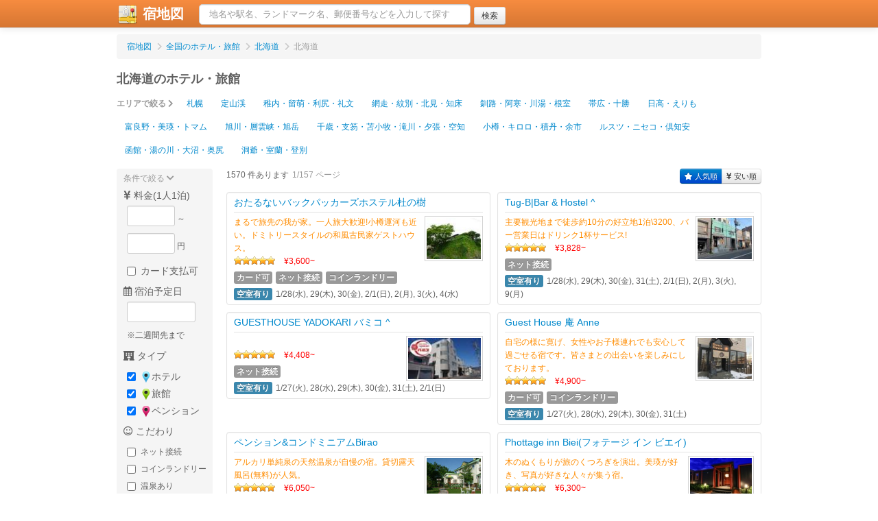

--- FILE ---
content_type: text/html; charset=UTF-8
request_url: https://yadomap.com/hokkaido/hokkaido?charge_min=&charge_max=&opt_card=0&check_in=&genre_hotel=1&genre_ryokan=1&genre_pension=1&opt_inet=0&opt_spa=0&opt_famibath=0&opt_pet=0&opt_wchair=0&opt_lndr=0&keyword=&order=rate
body_size: 7663
content:
<!DOCTYPE html>
<html>
<head>
	<meta http-equiv="Content-Type" content="text/html; charset=utf-8" />	<meta http-equiv="content-language" content="ja">
	<title>北海道のホテル・旅館 | 宿地図</title><link href="https://yadomap.com/hotels/width=device-width, initial-scale=1.0" type="application/rss+xml" rel="alternate" title="viewport" /><meta name="description" content="北海道のホテル・旅館を簡単検索！料金や宿泊日はもちろん家族風呂やペット同宿、車椅子利用などこまやかな条件指定も。毎日更新される空室情報からご希望のプランを見つけたらそのまま宿泊予約へ。" /><meta name="keywords" content="ホテル検索,宿泊検索,地図検索,ホテル予約,宿泊予約" /><meta property="og:url" content="https://yadomap.com/hokkaido/hokkaido"/><meta property="og:type" content="article"/><meta property="og:title" content="北海道のホテル・旅館"/><meta property="og:description" content="北海道のホテル・旅館を簡単検索！料金や宿泊日はもちろん家族風呂やペット同宿、車椅子利用などこまやかな条件指定も。毎日更新される空室情報からご希望のプランを見つけたらそのまま宿泊予約へ。"/><meta property="og:site_name" content="宿地図"/><meta property="og:image" content="https://yadomap.com/img/ogp.png"/><script type="text/javascript" src="/js/jquery-1.9.1.min.js"></script><link rel="stylesheet" type="text/css" href="/css/bootstrap.css" /><link rel="stylesheet" type="text/css" href="/css/bootstrap.mod.css" /><script type="text/javascript" src="/js/bootstrap.min.js"></script><script type="text/javascript" src="/js/bootstrap-modal.js"></script><script type="text/javascript" src="/js/bootstrap-tooltip.js"></script><link rel="stylesheet" type="text/css" href="/js/colorbox/colorbox.css" /><script type="text/javascript" src="/js/jquery.colorbox-min.js"></script><script type="text/javascript" src="//maps.google.com/maps/api/js?key=AIzaSyDmfRH2MZ6xSdyx0U19pZZEnrJzbe7u2sM"></script><link rel="stylesheet" type="text/css" href="/css/yadomap.css" /><script type="text/javascript" src="/js/yadomap.js?v=20190104"></script><script type="text/javascript" src="/js/starrate.js"></script><link rel="stylesheet" type="text/css" href="/css/hotelBalloon.css?v=20190104" /><link rel="stylesheet" href="https://use.fontawesome.com/releases/v5.6.3/css/all.css" integrity="sha384-UHRtZLI+pbxtHCWp1t77Bi1L4ZtiqrqD80Kn4Z8NTSRyMA2Fd33n5dQ8lWUE00s/" crossorigin="anonymous"><script type="text/javascript">
//<![CDATA[
var geocoder;

$(function(){

	// 検索フォーム
	condsFormInit();
	var resultPane = $('#resultPane');
	resultPane.find('.btn-toolbar .btn[order]').click(function(e){
		e.preventDefault();
		var form = $('#HotelIndexForm');
		form.find('#HotelOrder').val($(this).attr('order'));
		form.submit();
	});

	// 評価
	$('.starrate').starrate();

	// ジオコーダ
	geocoder = new google.maps.Geocoder();
});

//----------------------------------------------------------------------
//	フリー検索（ヘッダ部）
//----------------------------------------------------------------------
function addrSearch()
{
	if($('#addr').val() == '')
		return;	// ワード未入力ならスルー

	// 逆ジオ
	var addr = $('#addr').val();
	geocoder.geocode({
		'address':addr
	},function(results,status){
		if(status == google.maps.GeocoderStatus.OK){

			// 国内地点のみに絞る
			var founds = [];
			for(var r = 0; r < results.length; r++){
				result = results[r];
				if(result.formatted_address.indexOf('日本') >= 0)
					founds.push(result);
			}
			if(founds.length == 0){
				addressNotFound();
				return;
			}

			if(founds.length == 1){
				// 該当１件なら地図移動
				var url = '/apiSetLastMap'
					+'?lat='+founds[0].geometry.location.lat()
					+'&lng='+founds[0].geometry.location.lng();
				$.getJSON(url,null,function(json){
					location.href = '/';
				});
			}
			else{
				// 複数なら選択ダイアログ
				var dlg = $('#address-dialog');
				var dlgBody = dlg.find('div.modal-body');
				var tmpl = dlgBody.find('p[tmpl]');
				dlgBody.find('p[lat]').remove();
				for(var r = 0; r < founds.length; r++){
					result = founds[r];

					var p = tmpl.clone();
					p.removeAttr('tmpl');
					p.attr('lat',result.geometry.location.lat());
					p.attr('lng',result.geometry.location.lng());
					p.show();

					var a = p.find('a');
					a.text(result.formatted_address);
					a.css({cursor:'pointer'});
					a.click(function(e){	// 選択地点に移動
						e.preventDefault();
						dlg.modal('hide');
						var url = '/apiSetLastMap'
							+'?lat='+$(this).parent().attr('lat')
							+'&lng='+$(this).parent().attr('lng');
						$.getJSON(url,null,function(json){
							location.href = '/';
						});
					});

					dlgBody.append(p);
				}
				dlg.modal();	// 選択ダイアログ閉じる
			}
		}
		else{
			addressNotFound();	// 見つからなかったよ表示
		}
	});
}

function addressNotFound()
{
	$('#address-notfound').fadeIn();
	setTimeout(function(){
		$('#address-notfound').fadeOut();
	},2000);
}

//----------------------------------------------------------------------
//	条件フォーム
//----------------------------------------------------------------------
function condsFormInit()
{
	var form = $('#HotelIndexForm');

	// 日付入力
	form.find('#HotelCheckIn').datepicker({
		dateFormat:'yy-mm-dd',
		minDate:'2026-01-27',
		maxDate:'2026-02-09',
		onBeforeShow: function(){
			form.find('#HotelCheckIn').DatePickerSetDate(form.find('#HotelCheckIn').val(),true);
		},
		onChange: function(formated,dates){
			form.find('#HotelCheckIn').val(formated).DatePickerHide();
		}
	});
}
//]]>
</script><script type="application/ld+json">
	//<![CDATA[
	{"@context":"http:\/\/schema.org","@type":"WebSite","inLanguage":"ja","name":"\u5bbf\u5730\u56f3 | \u65c5\u884c\u597d\u304d\u304c\u4f5c\u3063\u305f\u30db\u30c6\u30eb\uff06\u65c5\u9928\u30b5\u30a4\u30c8","url":"https:\/\/yadomap.com\/","image":"https:\/\/yadomap.com\/img\/ogp.png","description":"\u5168\u56fd\u306e\u30db\u30c6\u30eb\u3084\u65c5\u9928\u3092\u30b9\u30af\u30ed\u30fc\u30eb\u5730\u56f3\u3067\u691c\u7d22"}	//]]>
	</script><!-- Google tag (gtag.js) -->
	<script async src="https://www.googletagmanager.com/gtag/js?id=G-LCQTX8SVB6"></script>
	<script>
	  window.dataLayer = window.dataLayer || [];
	  function gtag(){dataLayer.push(arguments);}
	  gtag('js', new Date());

	  gtag('config', 'G-LCQTX8SVB6');
	</script></head>
<body>
		<div class="navbar navbar-fixed-top">
		<div class="navbar-inner">
			<div class="container">
				<h1 style="display:inline;" style="margin:0;padding:0;line-height:auto;font-size:20px;"><a href="/" class="brand" style="width:120px;padding:0 0 0 20px;"><img src="/img/logo-icon.png" alt="宿地図ロゴ" style="margin-top:-10px;margin-bottom:-8px;"/>&nbsp;宿地図</a></h1>
				<div class="nav-collapse">
						<form class="navbar-search" action="javascript:addrSearch();"><input id="addr" type="text" class="search-query span5" placeholder="地名や駅名、ランドマーク名、郵便番号などを入力して探す"/><input type="submit" class="ml5 btn btn-small" value="検索"></form>
						<span id="getLocationWrapper" style="display:none;margin-left:10px;"><button class="btn btn-primary">もしくは現在地を検出</button></span>
				</div>			</div>
					</div>
	</div>
	<div class="container">
		<!--div id="header">
		</div-->
		<div id="content">
						<script type="text/javascript" src="/js/jquery-ui-1.10.2/ui/jquery-ui.js"></script><script type="text/javascript" src="/js/jquery-ui-1.10.2/ui/i18n/jquery.ui.datepicker-ja.js"></script><link rel="stylesheet" type="text/css" href="/css/custom-theme/jquery-ui-1.10.0.custom.css" /><script type="application/ld+json">
//<![CDATA[
[{"@context":"http:\/\/schema.org","@type":"BreadcrumbList","itemListElement":[{"@type":"ListItem","position":1,"item":{"@id":"https:\/\/yadomap.com\/","name":"\u5bbf\u5730\u56f3"}},{"@type":"ListItem","position":2,"item":{"@id":"https:\/\/yadomap.com\/list","name":"\u5168\u56fd\u306e\u30db\u30c6\u30eb\u30fb\u65c5\u9928"}},{"@type":"ListItem","position":3,"item":{"@id":"https:\/\/yadomap.com\/hokkaido","name":"\u5317\u6d77\u9053"}},{"@type":"ListItem","position":4,"item":{"@id":"https:\/\/yadomap.com\/hokkaido\/hokkaido","name":"\u5317\u6d77\u9053"}}]}]//]]>
</script><ul class="breadcrumb"><li ><a href="/">宿地図</a> <span class="divider"><i class="fa fa-chevron-right"></i></span></li><li ><a href="/list">全国のホテル・旅館</a> <span class="divider"><i class="fa fa-chevron-right"></i></span></li><li ><a href="/hokkaido">北海道</a> <span class="divider"><i class="fa fa-chevron-right"></i></span></li><li class="active">北海道</li></ul><h2 style="font-size:18px;margin-top:0;line-height:1em;">北海道のホテル・旅館</h2><div>
	<ul class="nav nav-pills mb10"><li class="nav-header disabled mr5" style="padding:0;font-size:12px;"><a href="#" style="padding-left:0;padding-right:0;">エリアで絞る <i class="fa fa-chevron-right"></i></a></li><li ><a href="/hokkaido/hokkaido/sapporo">札幌</a></li><li ><a href="/hokkaido/hokkaido/jozankei">定山渓</a></li><li ><a href="/hokkaido/hokkaido/wakkanai">稚内・留萌・利尻・礼文</a></li><li ><a href="/hokkaido/hokkaido/abashiri">網走・紋別・北見・知床</a></li><li ><a href="/hokkaido/hokkaido/kushiro">釧路・阿寒・川湯・根室</a></li><li ><a href="/hokkaido/hokkaido/obihiro">帯広・十勝</a></li><li ><a href="/hokkaido/hokkaido/hidaka">日高・えりも</a></li><li ><a href="/hokkaido/hokkaido/furano">富良野・美瑛・トマム</a></li><li ><a href="/hokkaido/hokkaido/asahikawa">旭川・層雲峡・旭岳</a></li><li ><a href="/hokkaido/hokkaido/chitose">千歳・支笏・苫小牧・滝川・夕張・空知</a></li><li ><a href="/hokkaido/hokkaido/otaru">小樽・キロロ・積丹・余市</a></li><li ><a href="/hokkaido/hokkaido/niseko">ルスツ・ニセコ・倶知安</a></li><li ><a href="/hokkaido/hokkaido/hakodate">函館・湯の川・大沼・奥尻</a></li><li ><a href="/hokkaido/hokkaido/noboribetsu">洞爺・室蘭・登別</a></li></ul></div><div class="row mb10"><div id="formPane" class="span2" style="background-color:#F5F5F5;border-radius:4px;"><form action="/hokkaido/hokkaido" style="margin:5px 0  5px 10px;" id="HotelIndexForm" method="post" accept-charset="utf-8"><div style="display:none;"><input type="hidden" name="_method" value="POST"/></div><input type="hidden" name="data[Hotel][order]" value="rate" id="HotelOrder"/><input type="hidden" name="data[Hotel][page]" value="1" id="HotelPage"/><fieldset>
			<div style="color:#999;" class="mb5">条件で絞る <i class="fa fa-chevron-down"></i></div>

			<label><i class="fas fa-yen-sign"></i> 料金(1人1泊)</label>
			<div class="controls pl5"><input name="data[Hotel][charge_min]" class="input-mini tar" type="text" value="" id="HotelChargeMin"/> ～<input name="data[Hotel][charge_max]" class="input-mini tar" type="text" value="" id="HotelChargeMax"/> 円<br/>
				<label class="checkbox inline"><input type="hidden" name="data[Hotel][opt_card]" id="HotelOptCard_" value="0"/><input type="checkbox" name="data[Hotel][opt_card]"  value="1" id="HotelOptCard"/>カード支払可</label></div>

			<label class="mt10"><i class="far fa-calendar-alt"></i> 宿泊予定日</label>
			<div class="controls pl5"><input name="data[Hotel][check_in]" class="input-small" type="text" value="" id="HotelCheckIn"/><div class="help-block">※二週間先まで</div></div>

			<label class="mt10"><i class="fas fa-hotel"></i> タイプ</label>
			<div class="controls pl5"><label class="checkbox"><input type="hidden" name="data[Hotel][genre_hotel]" id="HotelGenreHotel_" value="0"/><input type="checkbox" name="data[Hotel][genre_hotel]"  value="1" id="HotelGenreHotel" checked="checked"/><img src="/img/pin_hotel_16.png" alt="ホテル"/>ホテル</label><label class="checkbox"><input type="hidden" name="data[Hotel][genre_ryokan]" id="HotelGenreRyokan_" value="0"/><input type="checkbox" name="data[Hotel][genre_ryokan]"  value="1" id="HotelGenreRyokan" checked="checked"/><img src="/img/pin_ryokan_16.png" alt="旅館"/>旅館</label><label class="checkbox"><input type="hidden" name="data[Hotel][genre_pension]" id="HotelGenrePension_" value="0"/><input type="checkbox" name="data[Hotel][genre_pension]"  value="1" id="HotelGenrePension" checked="checked"/><img src="/img/pin_pension_16.png" alt="ペンション"/>ペンション</label></div>

			<label class="mt10"><i class="far fa-smile"></i> こだわり</label>
			<div class="controls pl5"><label class="checkbox" style="font-size:12px;"><input type="hidden" name="data[Hotel][opt_inet]" id="HotelOptInet_" value="0"/><input type="checkbox" name="data[Hotel][opt_inet]"  value="1" id="HotelOptInet"/>ネット接続</label><label class="checkbox" style="font-size:12px;"><input type="hidden" name="data[Hotel][opt_lndr]" id="HotelOptLndr_" value="0"/><input type="checkbox" name="data[Hotel][opt_lndr]"  value="1" id="HotelOptLndr"/>コインランドリー</label><label class="checkbox" style="font-size:12px;"><input type="hidden" name="data[Hotel][opt_spa]" id="HotelOptSpa_" value="0"/><input type="checkbox" name="data[Hotel][opt_spa]"  value="1" id="HotelOptSpa"/>温泉あり</label><label class="checkbox" style="font-size:12px;"><input type="hidden" name="data[Hotel][opt_famibath]" id="HotelOptFamibath_" value="0"/><input type="checkbox" name="data[Hotel][opt_famibath]"  value="1" id="HotelOptFamibath"/>家族風呂</label><label class="checkbox" style="font-size:12px;"><input type="hidden" name="data[Hotel][opt_pet]" id="HotelOptPet_" value="0"/><input type="checkbox" name="data[Hotel][opt_pet]"  value="1" id="HotelOptPet"/>ペット同宿</label><label class="checkbox" style="font-size:12px;"><input type="hidden" name="data[Hotel][opt_wchair]" id="HotelOptWchair_" value="0"/><input type="checkbox" name="data[Hotel][opt_wchair]"  value="1" id="HotelOptWchair"/>車椅子利用</label></div>

			<label class="mt10"><i class="fas fa-pencil-alt"></i> キーワード</label>
			<div class="controls pl5"><div class="help-block">ホテル名やPRに</div><input name="data[Hotel][keyword]" class="input-small" type="text" value="" id="HotelKeyword"/><div class="help-block">を含む</div></div>

			<div class="controls text-center mb10 mr5"><div class="submit"><input  class="btn btn-success btn-small" type="submit" value="絞り込む"/></div></div>

		</fieldset></form></div><div id="resultPane" class="span10"><div class="mb10">
				<div class="btn-toolbar pull-right mt0 mb0">
					<div class="btn-group">
						<a class="btn btn-mini btn-primary" order="rate"><i class="fas fa-star"></i> 人気順</a>
						<a class="btn btn-mini " order="charge"><i class="fas fa-yen-sign"></i> 安い順</a>
					</div>
				</div>1570 件あります<span class="ml5 muted">1/157 ページ</span></div><div class="pt5 pb5"><div style="margin-left:0;padding:5px 10px;background-color:white;width:363px;clear:both;float:left;" class="well mb10">
	<div style="border-bottom:1px solid #e3e3e3;padding-bottom:3px;margin-bottom:5px;">
		<span style="font-size:14px;"><a href="/108699/%E3%81%8A%E3%81%9F%E3%82%8B%E3%81%AA%E3%81%84%E3%83%90%E3%83%83%E3%82%AF%E3%83%91%E3%83%83%E3%82%AB%E3%83%BC%E3%82%BA%E3%83%9B%E3%82%B9%E3%83%86%E3%83%AB%E6%9D%9C%E3%81%AE%E6%A8%B9">おたるないバックパッカーズホステル杜の樹</a></span></div>
	<a href="/108699/%E3%81%8A%E3%81%9F%E3%82%8B%E3%81%AA%E3%81%84%E3%83%90%E3%83%83%E3%82%AF%E3%83%91%E3%83%83%E3%82%AB%E3%83%BC%E3%82%BA%E3%83%9B%E3%82%B9%E3%83%86%E3%83%AB%E6%9D%9C%E3%81%AE%E6%A8%B9"><img src="https://img.travel.rakuten.co.jp/HIMG/90/108699.jpg" align="right" alt="おたるないバックパッカーズホステル杜の樹" style="height:60px;border:1px solid lightgrey;padding:2px;" class="ml5"/></a>
	<span style="color:darkorange;">まるで旅先の我が家。一人旅大歓迎!小樽運河も近い。ドミトリースタイルの和風古民家ゲストハウス。</span><br/>
	<span class="starrate" rate="5"></span>
	<span class="ml10" style="color:red;">&yen;3,600~</span>
	<div class="mt5 mb5"><span class="label mr5">カード可</span><span class="label mr5">ネット接続</span><span class="label mr5">コインランドリー</span></div>
	<span class="label label-info mr5">空室有り</span>1/28(水), 29(木), 30(金), 2/1(日), 2(月), 3(火), 4(水)<br/>
</div>
<div style="margin-left:0;padding:5px 10px;background-color:white;width:363px;margin-left:10px;float:right;" class="well mb10">
	<div style="border-bottom:1px solid #e3e3e3;padding-bottom:3px;margin-bottom:5px;">
		<span style="font-size:14px;"><a href="/185804/Tug-B%7CBar___Hostel_%5E">Tug-B|Bar &amp; Hostel ^</a></span></div>
	<a href="/185804/Tug-B%7CBar___Hostel_%5E"><img src="https://img.travel.rakuten.co.jp/HIMG/90/185804.jpg" align="right" alt="Tug-B|Bar & Hostel ^" style="height:60px;border:1px solid lightgrey;padding:2px;" class="ml5"/></a>
	<span style="color:darkorange;">主要観光地まで徒歩約10分の好立地1泊\3200、バー営業日はドリンク1杯サービス!</span><br/>
	<span class="starrate" rate="5"></span>
	<span class="ml10" style="color:red;">&yen;3,828~</span>
	<div class="mt5 mb5"><span class="label mr5">ネット接続</span></div>
	<span class="label label-info mr5">空室有り</span>1/28(水), 29(木), 30(金), 31(土), 2/1(日), 2(月), 3(火), 9(月)<br/>
</div>
<div style="margin-left:0;padding:5px 10px;background-color:white;width:363px;clear:both;float:left;" class="well mb10">
	<div style="border-bottom:1px solid #e3e3e3;padding-bottom:3px;margin-bottom:5px;">
		<span style="font-size:14px;"><a href="/186391/GUESTHOUSE_YADOKARI_%E3%83%90%E3%83%9F%E3%82%B3_%5E">GUESTHOUSE YADOKARI バミコ ^</a></span></div>
	<a href="/186391/GUESTHOUSE_YADOKARI_%E3%83%90%E3%83%9F%E3%82%B3_%5E"><img src="https://img.travel.rakuten.co.jp/HIMG/90/186391.jpg" align="right" alt="GUESTHOUSE YADOKARI バミコ ^" style="height:60px;border:1px solid lightgrey;padding:2px;" class="ml5"/></a>
	<span style="color:darkorange;"> </span><br/>
	<span class="starrate" rate="5"></span>
	<span class="ml10" style="color:red;">&yen;4,408~</span>
	<div class="mt5 mb5"><span class="label mr5">ネット接続</span></div>
	<span class="label label-info mr5">空室有り</span>1/27(火), 28(水), 29(木), 30(金), 31(土), 2/1(日)<br/>
</div>
<div style="margin-left:0;padding:5px 10px;background-color:white;width:363px;margin-left:10px;float:right;" class="well mb10">
	<div style="border-bottom:1px solid #e3e3e3;padding-bottom:3px;margin-bottom:5px;">
		<span style="font-size:14px;"><a href="/178688/Guest_House_%E5%BA%B5_Anne">Guest House 庵 Anne</a></span></div>
	<a href="/178688/Guest_House_%E5%BA%B5_Anne"><img src="https://img.travel.rakuten.co.jp/HIMG/90/178688.jpg" align="right" alt="Guest House 庵 Anne" style="height:60px;border:1px solid lightgrey;padding:2px;" class="ml5"/></a>
	<span style="color:darkorange;">自宅の様に寛げ、女性やお子様連れでも安心して過ごせる宿です。皆さまとの出会いを楽しみにしております。</span><br/>
	<span class="starrate" rate="5"></span>
	<span class="ml10" style="color:red;">&yen;4,900~</span>
	<div class="mt5 mb5"><span class="label mr5">カード可</span><span class="label mr5">コインランドリー</span></div>
	<span class="label label-info mr5">空室有り</span>1/27(火), 28(水), 29(木), 30(金), 31(土)<br/>
</div>
<div style="margin-left:0;padding:5px 10px;background-color:white;width:363px;clear:both;float:left;" class="well mb10">
	<div style="border-bottom:1px solid #e3e3e3;padding-bottom:3px;margin-bottom:5px;">
		<span style="font-size:14px;"><a href="/28363/%E3%83%9A%E3%83%B3%E3%82%B7%E3%83%A7%E3%83%B3_%E3%82%B3%E3%83%B3%E3%83%89%E3%83%9F%E3%83%8B%E3%82%A2%E3%83%A0Birao">ペンション&amp;コンドミニアムBirao</a></span></div>
	<a href="/28363/%E3%83%9A%E3%83%B3%E3%82%B7%E3%83%A7%E3%83%B3_%E3%82%B3%E3%83%B3%E3%83%89%E3%83%9F%E3%83%8B%E3%82%A2%E3%83%A0Birao"><img src="https://img.travel.rakuten.co.jp/HIMG/90/28363.jpg" align="right" alt="ペンション&コンドミニアムBirao" style="height:60px;border:1px solid lightgrey;padding:2px;" class="ml5"/></a>
	<span style="color:darkorange;">アルカリ単純泉の天然温泉が自慢の宿。貸切露天風呂(無料)が人気。</span><br/>
	<span class="starrate" rate="5"></span>
	<span class="ml10" style="color:red;">&yen;6,050~</span>
	<div class="mt5 mb5"><span class="label mr5">カード可</span><span class="label mr5">ネット接続</span><span class="label mr5">コインランドリー</span><span class="label mr5">温泉</span><span class="label mr5">家族風呂</span><span class="label mr5">ペット</span><span class="label mr5">車椅子</span></div>
	<span class="label label-info mr5">空室有り</span>1/28(水), 31(土)<br/>
</div>
<div style="margin-left:0;padding:5px 10px;background-color:white;width:363px;margin-left:10px;float:right;" class="well mb10">
	<div style="border-bottom:1px solid #e3e3e3;padding-bottom:3px;margin-bottom:5px;">
		<span style="font-size:14px;"><a href="/164626/Phottage_inn_Biei%28%E3%83%95%E3%82%A9%E3%83%86%E3%83%BC%E3%82%B8_%E3%82%A4%E3%83%B3_%E3%83%93%E3%82%A8%E3%82%A4%29">Phottage inn Biei(フォテージ イン ビエイ)</a></span></div>
	<a href="/164626/Phottage_inn_Biei%28%E3%83%95%E3%82%A9%E3%83%86%E3%83%BC%E3%82%B8_%E3%82%A4%E3%83%B3_%E3%83%93%E3%82%A8%E3%82%A4%29"><img src="https://img.travel.rakuten.co.jp/HIMG/90/164626.jpg" align="right" alt="Phottage inn Biei(フォテージ イン ビエイ)" style="height:60px;border:1px solid lightgrey;padding:2px;" class="ml5"/></a>
	<span style="color:darkorange;">木のぬくもりが旅のくつろぎを演出。美瑛が好き、写真が好きな人々が集う宿。</span><br/>
	<span class="starrate" rate="5"></span>
	<span class="ml10" style="color:red;">&yen;6,300~</span>
	<div class="mt5 mb5"><span class="label mr5">カード可</span><span class="label mr5">ネット接続</span></div>
	<span class="label label-info mr5">空室有り</span>1/29(木), 30(金), 2/1(日), 3(火), 4(水), 5(木), 6(金), 8(日)<br/>
</div>
<div style="margin-left:0;padding:5px 10px;background-color:white;width:363px;clear:both;float:left;" class="well mb10">
	<div style="border-bottom:1px solid #e3e3e3;padding-bottom:3px;margin-bottom:5px;">
		<span style="font-size:14px;"><a href="/185997/%E3%83%9D%E3%83%97%E3%83%A9%E3%82%B9%E3%83%AB%E3%83%AB_populus_LULU_%E3%82%B2%E3%82%B9%E3%83%88%E3%83%8F%E3%82%A6%E3%82%B9_guesthouse_%5E">ポプラスルル/populus LULU/ゲストハウス/guesthouse ^</a></span></div>
	<a href="/185997/%E3%83%9D%E3%83%97%E3%83%A9%E3%82%B9%E3%83%AB%E3%83%AB_populus_LULU_%E3%82%B2%E3%82%B9%E3%83%88%E3%83%8F%E3%82%A6%E3%82%B9_guesthouse_%5E"><img src="https://img.travel.rakuten.co.jp/HIMG/90/185997.jpg" align="right" alt="ポプラスルル/populus LULU/ゲストハウス/guesthouse ^" style="height:60px;border:1px solid lightgrey;padding:2px;" class="ml5"/></a>
	<span style="color:darkorange;"> </span><br/>
	<span class="starrate" rate="5"></span>
	<span class="ml10" style="color:red;">&yen;6,960~</span>
	<div class="mt5 mb5"><span class="label mr5">ネット接続</span></div>
	<span class="label label-info mr5">空室有り</span>1/29(木), 31(土), 2/1(日), 2(月), 4(水), 5(木), 9(月)<br/>
</div>
<div style="margin-left:0;padding:5px 10px;background-color:white;width:363px;margin-left:10px;float:right;" class="well mb10">
	<div style="border-bottom:1px solid #e3e3e3;padding-bottom:3px;margin-bottom:5px;">
		<span style="font-size:14px;"><a href="/173008/%E3%81%B2%E3%81%A0%E3%81%8B%E3%81%8F%E3%82%8B%E3%81%BF%E3%81%A1%E3%82%83%E3%82%93%E3%83%8F%E3%82%A6%E3%82%B9">ひだかくるみちゃんハウス</a></span></div>
	<a href="/173008/%E3%81%B2%E3%81%A0%E3%81%8B%E3%81%8F%E3%82%8B%E3%81%BF%E3%81%A1%E3%82%83%E3%82%93%E3%83%8F%E3%82%A6%E3%82%B9"><img src="https://img.travel.rakuten.co.jp/HIMG/90/173008.jpg" align="right" alt="ひだかくるみちゃんハウス" style="height:60px;border:1px solid lightgrey;padding:2px;" class="ml5"/></a>
	<span style="color:darkorange;">1棟貸切です。豊かな日高の自然の中で様々な体験や交流を楽しみ、ゆったりとした休暇をお過ごしください。</span><br/>
	<span class="starrate" rate="5"></span>
	<span class="ml10" style="color:red;">&yen;7,000~</span>
	<div class="mt5 mb5"><span class="label mr5">ネット接続</span></div>
	<span class="label label-info mr5">空室有り</span>1/27(火), 28(水), 29(木), 2/1(日), 2(月), 3(火), 6(金), 8(日)<br/>
</div>
<div style="margin-left:0;padding:5px 10px;background-color:white;width:363px;clear:both;float:left;" class="well mb10">
	<div style="border-bottom:1px solid #e3e3e3;padding-bottom:3px;margin-bottom:5px;">
		<span style="font-size:14px;"><a href="/173165/%E3%83%8F%E3%82%B0%E3%83%8F%E3%82%B0%E3%81%8E%E3%82%85%E3%81%A3%E5%AE%BF%E6%B3%8A%E6%89%80">ハグハグぎゅっ宿泊所</a></span></div>
	<a href="/173165/%E3%83%8F%E3%82%B0%E3%83%8F%E3%82%B0%E3%81%8E%E3%82%85%E3%81%A3%E5%AE%BF%E6%B3%8A%E6%89%80"><img src="https://img.travel.rakuten.co.jp/HIMG/90/173165.jpg" align="right" alt="ハグハグぎゅっ宿泊所" style="height:60px;border:1px solid lightgrey;padding:2px;" class="ml5"/></a>
	<span style="color:darkorange;">周辺にコンビニやレストランがある住宅地の中。客室は2部屋のみ。静かな自分だけの時間をお過ごし下さい。</span><br/>
	<span class="starrate" rate="5"></span>
	<span class="ml10" style="color:red;">&yen;7,150~</span>
	<div class="mt5 mb5"><span class="label mr5">カード可</span><span class="label mr5">ネット接続</span></div>
	<span class="label label-info mr5">空室有り</span>1/28(水), 29(木), 30(金), 31(土), 2/1(日), 2(月), 3(火), 4(水), 5(木), 6(金), 7(土), 8(日), 9(月)<br/>
</div>
<div style="margin-left:0;padding:5px 10px;background-color:white;width:363px;margin-left:10px;float:right;" class="well mb10">
	<div style="border-bottom:1px solid #e3e3e3;padding-bottom:3px;margin-bottom:5px;">
		<span style="font-size:14px;"><a href="/130733/%E3%81%8A%E5%AE%BF%E6%9D%A5%E7%BE%85%E7%8E%96">お宿来羅玖</a></span></div>
	<a href="/130733/%E3%81%8A%E5%AE%BF%E6%9D%A5%E7%BE%85%E7%8E%96"><img src="https://img.travel.rakuten.co.jp/HIMG/90/130733.jpg" align="right" alt="お宿来羅玖" style="height:60px;border:1px solid lightgrey;padding:2px;" class="ml5"/></a>
	<span style="color:darkorange;">知床観光の拠点に!漁師さんから直接仕入れた海の幸や、鹿肉等北海道ならではのお食事も自慢!</span><br/>
	<span class="starrate" rate="5"></span>
	<span class="ml10" style="color:red;">&yen;8,000~</span>
	<div class="mt5 mb5"><span class="label mr5">ネット接続</span><span class="label mr5">コインランドリー</span></div>
	<span class="label label-info mr5">空室有り</span>1/31(土), 2/1(日), 2(月), 6(金), 8(日)<br/>
</div>
</div><div style="clear:both;"><div class="pagination pagination-centered">
	<ul><li class="prev disabled"><a href="/hokkaido/hokkaido?charge_min=&amp;charge_max=&amp;opt_card=0&amp;check_in=&amp;genre_hotel=1&amp;genre_ryokan=1&amp;genre_pension=1&amp;opt_inet=0&amp;opt_spa=0&amp;opt_famibath=0&amp;opt_pet=0&amp;opt_wchair=0&amp;opt_lndr=0&amp;keyword=&amp;order=rate">&lt;</a></li><li class="active"><a href="/hokkaido/hokkaido?charge_min=&amp;charge_max=&amp;opt_card=0&amp;check_in=&amp;genre_hotel=1&amp;genre_ryokan=1&amp;genre_pension=1&amp;opt_inet=0&amp;opt_spa=0&amp;opt_famibath=0&amp;opt_pet=0&amp;opt_wchair=0&amp;opt_lndr=0&amp;keyword=&amp;order=rate">1</a></li><li><a href="/hokkaido/hokkaido?charge_min=&amp;charge_max=&amp;opt_card=0&amp;check_in=&amp;genre_hotel=1&amp;genre_ryokan=1&amp;genre_pension=1&amp;opt_inet=0&amp;opt_spa=0&amp;opt_famibath=0&amp;opt_pet=0&amp;opt_wchair=0&amp;opt_lndr=0&amp;keyword=&amp;order=rate&amp;page=2">2</a></li><li><a href="/hokkaido/hokkaido?charge_min=&amp;charge_max=&amp;opt_card=0&amp;check_in=&amp;genre_hotel=1&amp;genre_ryokan=1&amp;genre_pension=1&amp;opt_inet=0&amp;opt_spa=0&amp;opt_famibath=0&amp;opt_pet=0&amp;opt_wchair=0&amp;opt_lndr=0&amp;keyword=&amp;order=rate&amp;page=3">3</a></li><li><a href="/hokkaido/hokkaido?charge_min=&amp;charge_max=&amp;opt_card=0&amp;check_in=&amp;genre_hotel=1&amp;genre_ryokan=1&amp;genre_pension=1&amp;opt_inet=0&amp;opt_spa=0&amp;opt_famibath=0&amp;opt_pet=0&amp;opt_wchair=0&amp;opt_lndr=0&amp;keyword=&amp;order=rate&amp;page=4">4</a></li><li><a href="/hokkaido/hokkaido?charge_min=&amp;charge_max=&amp;opt_card=0&amp;check_in=&amp;genre_hotel=1&amp;genre_ryokan=1&amp;genre_pension=1&amp;opt_inet=0&amp;opt_spa=0&amp;opt_famibath=0&amp;opt_pet=0&amp;opt_wchair=0&amp;opt_lndr=0&amp;keyword=&amp;order=rate&amp;page=5">5</a></li><li><a href="/hokkaido/hokkaido?charge_min=&amp;charge_max=&amp;opt_card=0&amp;check_in=&amp;genre_hotel=1&amp;genre_ryokan=1&amp;genre_pension=1&amp;opt_inet=0&amp;opt_spa=0&amp;opt_famibath=0&amp;opt_pet=0&amp;opt_wchair=0&amp;opt_lndr=0&amp;keyword=&amp;order=rate&amp;page=6">6</a></li><li><a href="/hokkaido/hokkaido?charge_min=&amp;charge_max=&amp;opt_card=0&amp;check_in=&amp;genre_hotel=1&amp;genre_ryokan=1&amp;genre_pension=1&amp;opt_inet=0&amp;opt_spa=0&amp;opt_famibath=0&amp;opt_pet=0&amp;opt_wchair=0&amp;opt_lndr=0&amp;keyword=&amp;order=rate&amp;page=7">7</a></li><li><a href="/hokkaido/hokkaido?charge_min=&amp;charge_max=&amp;opt_card=0&amp;check_in=&amp;genre_hotel=1&amp;genre_ryokan=1&amp;genre_pension=1&amp;opt_inet=0&amp;opt_spa=0&amp;opt_famibath=0&amp;opt_pet=0&amp;opt_wchair=0&amp;opt_lndr=0&amp;keyword=&amp;order=rate&amp;page=8">8</a></li><li><a href="/hokkaido/hokkaido?charge_min=&amp;charge_max=&amp;opt_card=0&amp;check_in=&amp;genre_hotel=1&amp;genre_ryokan=1&amp;genre_pension=1&amp;opt_inet=0&amp;opt_spa=0&amp;opt_famibath=0&amp;opt_pet=0&amp;opt_wchair=0&amp;opt_lndr=0&amp;keyword=&amp;order=rate&amp;page=9">9</a></li><li><a href="/hokkaido/hokkaido?charge_min=&amp;charge_max=&amp;opt_card=0&amp;check_in=&amp;genre_hotel=1&amp;genre_ryokan=1&amp;genre_pension=1&amp;opt_inet=0&amp;opt_spa=0&amp;opt_famibath=0&amp;opt_pet=0&amp;opt_wchair=0&amp;opt_lndr=0&amp;keyword=&amp;order=rate&amp;page=10">10</a></li><li><a href="/hokkaido/hokkaido?charge_min=&amp;charge_max=&amp;opt_card=0&amp;check_in=&amp;genre_hotel=1&amp;genre_ryokan=1&amp;genre_pension=1&amp;opt_inet=0&amp;opt_spa=0&amp;opt_famibath=0&amp;opt_pet=0&amp;opt_wchair=0&amp;opt_lndr=0&amp;keyword=&amp;order=rate&amp;page=11">11</a></li><li class="next"><a href="/hokkaido/hokkaido?charge_min=&amp;charge_max=&amp;opt_card=0&amp;check_in=&amp;genre_hotel=1&amp;genre_ryokan=1&amp;genre_pension=1&amp;opt_inet=0&amp;opt_spa=0&amp;opt_famibath=0&amp;opt_pet=0&amp;opt_wchair=0&amp;opt_lndr=0&amp;keyword=&amp;order=rate&amp;page=2" rel="next">&gt;</a></li><li class="next"><a href="/hokkaido/hokkaido?charge_min=&amp;charge_max=&amp;opt_card=0&amp;check_in=&amp;genre_hotel=1&amp;genre_ryokan=1&amp;genre_pension=1&amp;opt_inet=0&amp;opt_spa=0&amp;opt_famibath=0&amp;opt_pet=0&amp;opt_wchair=0&amp;opt_lndr=0&amp;keyword=&amp;order=rate&amp;page=157" rel="last">&gt;&gt;</a></></li></ul>
</div></div></div>
</div>
		</div>
	</div>
	<div id="footer-wrap" style="background-color:#f8f8f8;border-top:1px solid lightgrey;height:30px;">
		<div id="footer" class="footer" style="color:gray;font-size:12px;height:30px;">
			<span>Copyright&nbsp;&copy;&nbsp;2026&nbsp;yadomap.com&nbsp;All Rights Reserved</span>
			<span style="float:right;"><!-- Rakuten Web Services Attribution Snippet FROM HERE -->
<a href="http://webservice.rakuten.co.jp/" target="_blank" style="color:gray;">Supported by 楽天ウェブサービス</a>
<!-- Rakuten Web Services Attribution Snippet TO HERE --></span>
		</div>
	</div></body>
</html>


--- FILE ---
content_type: text/css
request_url: https://yadomap.com/css/yadomap.css
body_size: 1068
content:
body {
	font-family: 'Hiragino Kaku Gothic ProN', Meiryo, 'MS PGothic', Sans-serif;
}

a:hover {
	text-decoration:none;
}

.top-map {
	margin:0;
	padding:0;
	float:left;
	width:640px;
	height:480px;
}

#gmap label { width: auto; display:inline; }
#gmap img { max-width: none; }

#map-summery {
	position:absolute;
	top:0;
	left:0;
	width:auto;
	height:20px;
	background-image:url('/img/map_summery_bg.png');
	border:none;
	color:#136bb2;
	text-align:left;
	padding:0 5px;
}

.top-list {
	float:right;
}

.top-list table {
	width:320px;
	font-size:13px;
	border-collapse:separate;
}

.top-list table tr td{
	cursor:pointer;
	border:1px solid white;
}

.top-list table tr.active td{
	border:1px solid #0088cc;
}

.top-list table tr.active td span.hotel-name{
	color:#0088cc;
}

.top-list table td.hotel-info {
	padding:0 5px;
	width:240px;
}

.top-list table td.hotel-info div.hotel-img{
	float:left;
	width:40px;
}

.top-list table td.hotel-info div.hotel-img img{
	max-height:32px;
	max-width:32px;
	border:1px solid #ccc;
  -webkit-border-radius: 2px;
     -moz-border-radius: 2px;
          border-radius: 2px;
	padding:1px;
}

.top-list table td.hotel-info .price{
	color:red;
}

.footer {
	clear:both;
	padding: 5px 10px 0 10px;
}

#conds-form
{
	display:none;
	position:absolute;
	top:70px;
	left:20px;
	width:480px;
	padding:0 5px 5px 5px;
	text-align:left;
	margin-top:2px;
	background-color:white;
	border: 1px solid lightgrey;
	-webkit-box-shadow: 0 5px 10px rgba(0, 0, 0, 0.2);
	-moz-box-shadow: 0 5px 10px rgba(0, 0, 0, 0.2);
	box-shadow: 0 5px 10px rgba(0, 0, 0, 0.2);
  -webkit-border-radius: 5px;
     -moz-border-radius: 5px;
          border-radius: 5px;
}

#conds-form .control-label {
	width:100px;
}

#conds-form .controls {
	margin-left:120px;
}

#conds-form form.form-horizontal {
	margin-bottom:0;
}

#conds-form div.form-actions {
	margin-bottom:0;
}

#map-cover {
	display:none;
	position:absolute;
	top:0;
	left:0;
	background-color:white;
	opacity: 0.5;
	filter: alpha(opacity=50);
}

#link-form
{
	display:none;
	position:absolute;
	top:70px;
	right:10px;
	padding:10px 20px;
	text-align:left;
	margin-top:2px;
	background-color:white;
	border: 1px solid lightgrey;
	-webkit-box-shadow: 0 5px 10px rgba(0, 0, 0, 0.2);
	-moz-box-shadow: 0 5px 10px rgba(0, 0, 0, 0.2);
	box-shadow: 0 5px 10px rgba(0, 0, 0, 0.2);
  -webkit-border-radius: 5px;
     -moz-border-radius: 5px;
          border-radius: 5px;
}

#link-form #link-url
{
	font-size:12px;
	width:360px;
	height:1.5em;
	background-color:white;
}

#link-form #link-html
{
	font-size:12px;
	width:360px;
	height:3em;
	background-color:white;
}

img.icon {
	margin-top:-2px;
	margin-right:3px;
}

.hidden {
	display:none;
}

#footer {
	width:940px;
	height:30px;
	margin-left:auto;
	margin-right:auto;
	padding:0 10px;;
	line-height:30px;
}

.ml0 {
	margin-left:0;
}

.mr0 {
	margin-right:0;
}

.mt0 {
	margin-top:0;
}

.mb0 {
	margin-bottom:0;
}

.ml5 {
	margin-left:5px;
}

.mr5 {
	margin-right:5px;
}

.mt5 {
	margin-top:5px;
}

.mb5 {
	margin-bottom:5px;
}

.ml10 {
	margin-left:10px;
}

.mr10 {
	margin-right:10px;
}

.mt10 {
	margin-top:10px;
}

.mb10 {
	margin-bottom:10px;
}

.pl5 {
	padding-left:5px;
}

.pr5 {
	padding-right:5px;
}

.pt5 {
	padding-top:5px;
}

.pb5 {
	padding-bottom:5px;
}

.tar {
	text-align:right;
}

.ui-datepicker td.ui-datepicker-week-end {
	background-color:#fff0f0;
}

.ui-datepicker td.gcal-saturday{
	background-color:#f0f8ff;
}

.ui-datepicker a.gcal-holiday {
	background-color:#fff0f0;
}

.ui-datepicker a.gcal-holiday.ui-state-active {
	background-color:#bfbfbf;
}
